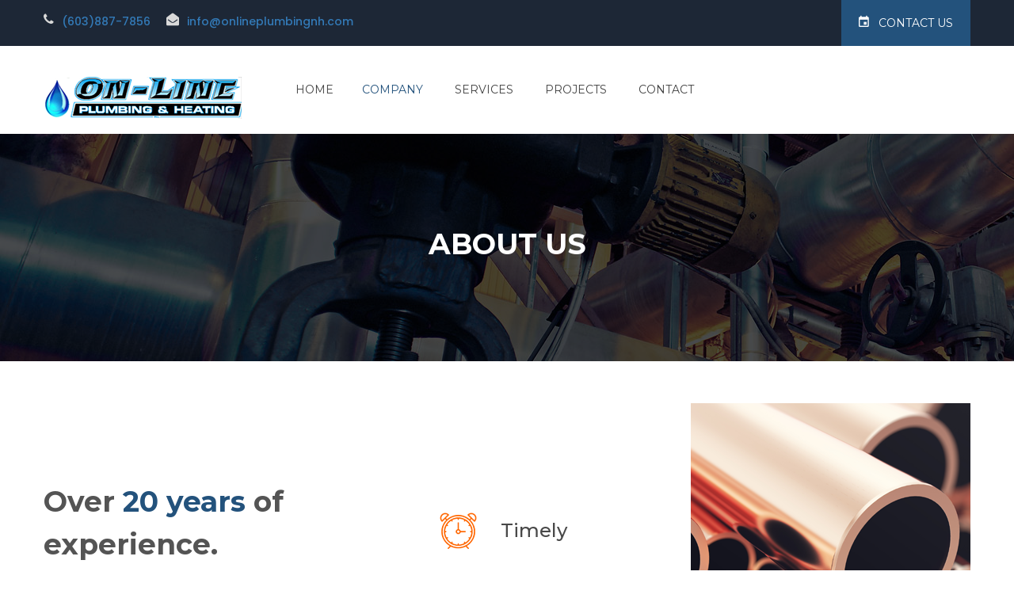

--- FILE ---
content_type: text/html
request_url: https://www.onlineplumbingnh.com/about.html
body_size: 2134
content:
<!doctype html>
<html class="no-js" lang="zxx">
    <head>
        <meta charset="utf-8">
        <meta http-equiv="x-ua-compatible" content="ie=edge">
        <title>On-Line Plumbing & Heating</title>
        <meta name="keywords" content="NH Commercial Plumbers
		NH Commercial Plumbing Contractors
		NH Commercial Plumbing Companies
		Commercial Plumbers">
        <meta name="description" content="NH Commercial Plumbers NH Commercial Plumbing Contractors NH Commercial Plumbing Companies Commercial Plumbers">
        <meta name="viewport" content="width=device-width, initial-scale=1">

        <link rel="apple-touch-icon" href="apple-touch-icon.png">
        <!-- Place favicon.ico in the root directory -->
	<link rel="shortcut icon" href="favicon.ico" type="image/x-icon">	
		
		<!-- all css here -->
        <link rel="stylesheet" href="assets/css/bootstrap.min.css">
        <link rel="stylesheet" href="assets/css/magnific-popup.css">
        <link rel="stylesheet" href="assets/css/owl.carousel.min.css">
        <link rel="stylesheet" href="assets/css/font-awesome.min.css">
        <link rel="stylesheet" href="assets/css/flaticon.css">
        <link rel="stylesheet" href="assets/css/ionicons.min.css">
        <link rel="stylesheet" href="assets/css/headline.css">
        <link rel="stylesheet" href="assets/css/animate.min.css">
        <link rel="stylesheet" href="assets/css/material-design-iconic-font.min.css">
        <link rel="stylesheet" href="assets/css/meanmenu.css">
        <link rel="stylesheet" href="assets/css/Pe-icon-7-stroke.css">
        <link rel="stylesheet" href="assets/css/bundle.css">
        <link rel="stylesheet" href="assets/css/style.css">
        <link rel="stylesheet" href="assets/css/responsive.css">
        <script src="assets/js/vendor/modernizr-2.8.3.min.js"></script>
	</head>
	<body>
			<header>
			<!-- header-top-area-start -->
			<div class="header-top-area blue-bg">
				<div class="container">
					<div class="row">
						<div class="col-md-6 col-sm-6 col-xs-12">	
							<div class="headers-left">
								<div class="headers-left-text">
									<div class="headers-left-icon">
										<i class="fa fa-phone"></i>
									</div>
									<div class="headers-left-text">
										<p><a href="callto:6038877856">(603)887-7856</a></p>
									</div>
								</div>
								<div class="headers-left-text">
									<div class="headers-left-icon">
										<i class="fa fa-envelope-open"></i>
									</div>
									<div class="headers-left-text">
										<p><a href="mailto:info@onlineplumbingnh.com">info@onlineplumbingnh.com</a></p>
									</div>
								</div>
							</div>
						</div>
						<div class="col-md-6 col-sm-6  col-xs-12">
							<div class="header-rights">
							<a href="contact.html"><i class="zmdi zmdi-calendar"></i> Contact Us</a></div>
						</div>
					</div>
				</div>
			</div>
			<!-- main-menu-area-start -->
			<div id="header-sticky" class="main-menu-area menu-style-1 white-header">
				<div class="container md-container">
					<div class="row">
						<div class="col-md-3 col-sm-4">
							<div class="logo">
								<a href="index.html"><img src="assets/img/logo/1.png" alt="" /></a>
							</div>
						</div>
						<div class="col-md-8 col-sm-8">
							<div class="main-menu">
								<nav>
									<ul>
										<li><a href="index.html">Home</a>
										<li class="active"><a href="about.html">Company</a></li>
										<li><a href="service-details.html">Services</a>
											<ul class="sub-menu">
												<li><a href="service-details.html#service1">Specification Projects</a></li>
											
				
												<li><a href="service-details.html#service1">Design Build Projects</a></li>
												<li><a href="service-details.html#service1">Code Review</a></li>
											
												<li><a href="service-details.html#service2">Tenant Fit Up</a></li>
											
									
												<li><a href="service-details.html#service2">Gas Systems</a></li>
											
												<li><a href="service-details.html#service2">Hydronic Heating</a></li>
																				
												<li><a href="service-details.html#service3">Residential Plumbing & Gas Service</a></li>
										
												<li><a href="service-details.html#service3">Snow Melt & Radiant Heat Systems</a></li>
											
												
											</ul>
										</li>
										<li><a href="projects.html">Projects</a>
											<ul class="sub-menu">
											<li>
												<a href="signatureprojects.html">Signature specialty projects</a>
							
												</li>
												<li><a href="projects.html">Our Projects</a></li>
											
				
												
											</ul>
										</li>
									
										<li><a href="contact.html">Contact</a></li>
									</ul>
								</nav>
							</div>							
						</div>
					
						<div class="col-xs-12"><div class="mobile-menu"></div></div>						
					</div>
				</div>
			</div>
			<!-- main-menu-area-end -->
		</header>
		<!-- header-top-area-start -->
		<!-- breadcrumb-banner-area -->
		<div class="breadcrumb-banner-area ptb-120 bg-opacity" style="background-image:url(assets/img/bg/6.jpg)">
			<div class="container">
				<div class="row">
					<div class="col-md-12">
						<div class="breadcrumb-text text-center">
						<h2>About Us</h2>
							<ul class="breadcrumb-menu">
							</ul>
						</div>
					</div>
				</div>
			</div>
		</div>
		<!-- breadcrumb-banner-area-end -->

		<!-- about-area-start -->
		<div class="about-area">
			<div class="container">
				<div class="row">
					<div class="col-lg-5 col-md-6">
						<div class="about-wrapper">
							<div class="about-text">
								<h2>Over <span>20 years</span> of experience.</h2>
								<h4>We take pride in providing our services competently, economically and safely.</h4>
								<p>For over 20 years, On-Line Plumbing and Heating, Inc. has built its reputation on providing the
highest quality and most efficient plumbing, heating, and gas fitting installations for architects,
owners, general contractors, and homeowners that they can be confident will last for years. With
our staff of experienced licensed plumbers and gas fitters, we are well equipped to take on the
most challenging projects.</p>
							</div>
						</div>
					</div>
					<div class="col-lg-7 col-md-6">
						<div class="about-right-wrapper" style="background-image:url(assets/img/bg/7.png)" >
							<div class="about">
								<div class="about-right-text">
									<div class="about-right-img">
										<img src="assets/img/about/1.png" alt="" />
									</div>
									<div class="about-content">
										<h2>Timely</h2>
									</div>
								</div>
								<div class="about-right-text">
									<div class="about-right-img">
										<img src="assets/img/about/2.png" alt="" />
									</div>
									<div class="about-content">
										<h2>Efficient</h2>
									</div>
								</div>
								<div class="about-right-text">
									<div class="about-right-img">
										<img src="assets/img/about/3.png" alt="" />
									</div>
									<div class="about-content">
										<h2>Professional </h2>
									</div>
								</div>
							</div>
						</div>
					</div>
				</div>
			</div>
		</div>
		<!-- about-area-end -->
	<footer>
			<!-- footer-top-area-start -->
			<div class="footer-top-area footer-top pt-100 bg-opacity pb-70" style="background-image:url(assets/img/bg/5.jpg)">
				<div class="container">
					<div class="row">
						<div class="col-md-3 col-sm-4 pr-0">
							<div class="footer-wrapper mb-30">
								<h2 class="footer-section">about us</h2>
								<div class="footer-text">
									<p>On-Line Plumbing and Heating incorporated in the State of NH in 1996.
With more than twenty years experience, we have proven to be successful in providing plumbing, heating, and gas fitting services. </p>
								</div>
							</div>
						</div>
						<div class="col-md-offset-1 col-md-2 col-sm-4">
							<div class="footer-wrapper mb-30">
								<h2 class="footer-section">SERVICING NEW HAMPSHIRE</h2>
								<div class="footer-text">
									<p>Fully Insured</br> License #:NH MBE0003250</p>
								</div>
							</div>
						</div>
						<div class="col-md-offset-1 col-md-2 hidden-sm">
							<div class="footer-wrapper mb-30">
								<h2 class="footer-section"></h2>
							
							</div>
						</div>
						<div class="col-md-3 col-sm-4">
							<div class="footer-wrapper mb-30">
								<h2 class="footer-section">address</h2>
								<ul class="footer-link">
										<li><i class="fa fa-phone"></i><a href="callto:6038877856"><span>(603) 887-7856</a></span></li>
									<li><i class="fa fa-envelope-open"></i><a href="mailto:info@onlineplumbingnh.com"><span>info@onlineplumbingnh.com</a></span></li>
									<li><i class="fa fa-map-o"></i><span>Manchester, NH 03109</span></li>
							
								</ul>
							</div>
						</div>
					</div>
				</div>
			</div>
			<!-- footer-top-area-end -->
				<!-- footer-bottom-area-start -->
			<div class="footer-bottom-area footer-bottom footer-bottom-1 black-bg-2 ptb-20">
				<div class="container">
					<div class="row">
						<div class="col-md-6 col-sm-6">
							<div class="copyright">
								<p>Copyright © 2019 <a href="#">On-Line Plumbing & Heating</a> All Right Reserved.</p>
							</div>
						</div>
						<div class="col-md-6 col-sm-6">
							<div class="footer-icon">
							<p>Website by <i class="fa fa-tree text-white tree"></i> <a href="http://www.centerponddesign.com">Center Pond Design</a> </p> 
							</div>
						</div>
					</div>
				</div>
			</div>
			<!-- footer-bottom-area-end -->
		</footer>
		<!-- all js here -->
        <script src="assets/js/vendor/jquery-1.12.0.min.js"></script>
        <script src="assets/js/bootstrap.min.js"></script>
        <script src="assets/js/headline.js"></script>
        <script src="assets/js/jquery.magnific-popup.min.js"></script>
        <script src="assets/js/jquery.scrollUp.min.js"></script>
        <script src="assets/js/isotope.pkgd.min.js"></script>
        <script src="assets/js/imagesloaded.pkgd.min.js"></script>
        <script src="assets/js/jquery.counterup.min.js"></script>
        <script src="assets/js/waypoints.min.js"></script>
        <script src="assets/js/jquery.parallax-1.1.3.js"></script>
        <script src="assets/js/owl.carousel.min.js"></script>
        <script src="assets/js/jquery.meanmenu.js"></script>
        <script src="assets/js/ajax-mail.js"></script>
        <script src="assets/js/plugins.js"></script>
        <script src="assets/js/main.js"></script>
    </body>
</html>


--- FILE ---
content_type: text/css
request_url: https://www.onlineplumbingnh.com/assets/css/style.css
body_size: 8047
content:
/*-----------------------------------------------------------------------------------

    Template Name: Hmend - Home Maintenance, Repair Service HTML Template
    Description: This is html5 template
    Version: 1.0

-----------------------------------------------------------------------------------
    CSS INDEX
	===================
	1.	header-top-area
	2.  slider-area
	3.	home-service-area
	4.	our-service-area
	5.	testimonial-area
	6.	counter-area
	7.	recent-work-area
	8.	blog-area
	9.	footer
	10.	what-we-do
	11. portfolio-area
	12. team-area
	13.	contact-area
	14.	breadcrumb-banner-area
	15.	about-area
	16.	action-area
	17.	blog-details
	18.	brand-area
	19.	project-details-area
	20.	pricing-area
	21.	map
-----------------------------------------------------------------------------------*/

/* header-top-area */
.header-top-area {
}
.header-menu .scroll-header .main-menu.transparent-menu ul li  a {color:#000;}
.scroll-header {
  -webkit-animation: 300ms ease-in-out 0s normal none 1 running fadeInDown;
  animation: 300ms ease-in-out 0s normal none 1 running fadeInDown;
  background: #ffffff none repeat scroll 0 0;
  -webkit-box-shadow: 0 0 5px 0 rgba(0, 0, 0, 0.2);
  box-shadow: 0 0 5px 0 rgba(0, 0, 0, 0.2);
  left: 0;
  position: fixed;
  top: 0;
  width: 100%;
  z-index: 99999;
}
.header-logo {
  position: relative;
  z-index: 1;
}
.site-branding {
	padding-top: 35px;
	padding-right: 20px;
	padding-left: 0px;
	padding-bottom: 35px;
	position: relative;
}
.site-branding::before {
  background: #ffffff none repeat scroll 0 0;
  bottom: 0;
  content: "";
  left: -480px;
  position: absolute;
  top: 0;
  width: 1000px;
}
.site-branding::after {
  border-color: rgba(0, 0, 0, 0) rgba(0, 0, 0, 0) rgba(0, 0, 0, 0) #ffffff;
  border-style: solid;
  border-width: 56px 0 55px 30px;
  content: "";
  height: 0;
  position: absolute;
  right: 50px;
  top: 0;
  width: 0;
}
.header-left {
  margin-top: 35px;
  overflow: hidden;
}
.header-text {
  float: left;
  margin-right: 60px;
  overflow: hidden;
}
.header-text:last-child{margin:0;}
.header-icon {
  float: left;
  margin-right: 10px;
  position: relative;
}
.header-icon::after {
  background: #ffffff none repeat scroll 0 0;
  content: "";
  height: 30px;
  position: absolute;
  right: -10px;
  top: 6px;
  width: 1px;
}
.header-icon i {
  color: #ffffff;
  font-size: 30px;
  font-weight: 400;
  margin-top: 6px;
}
.header-info {
  margin-left: 48px;
}
.phone {
  color: #ffffff;
  display: block;
  font-size: 14px;
  font-weight: 400;
  line-height: 20px;
}
.gmail {
  color: #bababa;
  font-size: 14px;
  font-weight: 300;
}
.header-left-icon {
  margin-top: 39px;
  text-align: right;
}
.header-left-icon a {
  border-radius: 50%;
  color: #ffffff;
  display: inline-block;
  font-size: 14px;
  font-weight: 400;
  height: 30px;
  line-height: 30px;
  margin: 0 8px;
  text-align: center;
  -webkit-transition: all 0.3s ease 0s;
  transition: all 0.3s ease 0s;
  width: 30px;
}
.header-left-icon a:last-child {margin-right:0}
.header-left-icon a:hover{background:#fff;color:#23527c;}
.headers-left {
  padding-top: 15px;
}
.headers-left-text {
  float: left;
  margin-right: 20px;
}
.headers-left-text:last-child{margin-right:0;}
.headers-left-icon {
  float: left;
  margin-right: 10px;
}
.headers-left-icon i{
  color: #d9d9d9;
  font-size: 16px;
}
.headers-left-text > p {
  font-size: 14px;
  margin-bottom: 0;
  color: #d9d9d9;
}
.header-rights {
  float: right;
}
.header-rights i {
  color: #ffffff;
  font-size: 17px;
  margin-right: 8px;
}
.header-rights a {
  background: #23527c none repeat scroll 0 0;
  color: #ffffff;
  font-family: Montserrat;
  font-size: 14px;
  padding: 19px 22px;
  text-transform: uppercase;
  display: inline-block;
}
.header-menu {
  left: 0;
  position: absolute;
  right: 0;
  z-index: 999;
}
/* main-menu-area-start */
.main-menu-area{}
.main-menu ul{}
.main-menu ul li {
  display: inline-block;
  position: relative;
}
.main-menu ul li>a {
  color: #666666;
  display: block;
  font-family: Montserrat;
  font-size: 15px;
  font-weight: 400;
  line-height: 16px;
  padding: 30px 20px;
  text-transform: capitalize;
  -webkit-transition: all 0.3s ease 0s;
  transition: all 0.3s ease 0s;
}
.main-menu ul li:last-child a{padding-right:0}
.main-menu ul li:first-child a{padding-left:0}
.main-menu ul li:hover > a,.main-menu ul li.active > a{color:#23527c;}
.make-appointment {
  padding: 30px 0;
}
.make-appointment img{}
.make-appointment a {
  color: #23527c;
  font-size: 14px;
  font-weight: 400;
  margin-left: 9px;
  text-transform: uppercase;
}
.menu-style-1{}
.menu-style-1 .main-menu ul li > a {
  color: #424242;
  font-size: 14px;
  padding: 47px 18px;
  text-transform: uppercase;
}
.menu-style-1 .main-menu ul li:hover > a,.main-menu ul li.active > a{color:#23527c;}

.main-menu.transparent-menu ul li > a {
  color: #ffffff;
  position: relative;
}
.main-menu.transparent-menu ul li.active > a{color:#23527c;} 
.header-menu-icon {
  margin-top: 43px;
  text-align: right;
}
.header-menu-icon a {
  border-radius: 50%;
  color: #ffffff;
  display: inline-block;
  font-size: 14px;
  font-weight: 400;
  height: 30px;
  line-height: 30px;
  margin: 0 8px;
  text-align: center;
  -webkit-transition: all 0.3s ease 0s;
  transition: all 0.3s ease 0s;
  width: 30px;
  color: #424242;
}
.header-menu-icon a:last-child {margin-right:0}
.header-menu-icon a:hover{background:#23527c;color:#fff;}
.logo {
  margin-top: 39px;
}
.menu-icon a{color:#fff;}
.header-menu .scroll-header .menu-icon a {color:#000;}
/* sub-menu */
.main-menu ul li .sub-menu {
  background: #ffffff none repeat scroll 0 0;
  border-top: 3px solid #23527c;
  -webkit-box-shadow: 0 6px 12px rgba(0, 0, 0, 0.176);
  box-shadow: 0 6px 12px rgba(0, 0, 0, 0.176);
  left: 0;
  opacity: 0;
  position: absolute;
  top: 120%;
  -webkit-transition: all 0.3s ease 0s;
  transition: all 0.3s ease 0s;
  visibility: hidden;
  width: 300px;
  z-index: 9;
}
.main-menu ul li:hover .sub-menu{opacity:1;top:100%;visibility:visible}
.main-menu ul li .sub-menu li{display:block}
.main-menu ul li .sub-menu li a {
  color: #666666;
  font-family: Montserrat;
  font-size: 14px;
  font-weight: 400;
  margin: 0;
  padding: 13px 20px;
  text-transform: capitalize;
  font-family: montserrat;
}
.main-menu ul li:hover > .sub-menu li > a:hover{color:#fff;background:#23527c;}
/* slider-area */
.slider-area{}
.slider-wrapper {
  background-position: center center;
  background-size: cover;
}
.slider-text{}
.slider-text h2 {
	color: #FFFFFF;
	font-size: 52px;
	font-weight: 700;
	letter-spacing: 4px;
	line-height: 70px;
}
.slider-text span {
  color: #23527c;
  text-decoration: underline;
}
.slider-info{}
.slider-info p {
	color: #FFFFFF;
	font-size: 16px;
	font-weight: 400;
	margin-bottom: 0;
	line-height: 30px;
}
.slider-text > a {
  background: #23527c none repeat scroll 0 0;
  border-radius: 7px;
  color: #ffffff;
  display: inline-block;
  font-size: 14px;
  font-weight: 400;
  line-height: 1;
  margin-top: 24px;
  padding: 17px 24px;
  text-transform: uppercase;
  -webkit-transition: .3s;
  transition: .3s;
}
.slider-text > a:hover{background:#3f3f3f;}
.slider-active .owl-nav div {
  background: #23527c;
  color: #ffffff;
  display: inline-block;
  font-size: 30px;
  height: 60px;
  left: 0;
  line-height: 60px;
  opacity: 0;
  position: absolute;
  text-align: center;
  top: 50%;
  -webkit-transform: translateY(-50%);
  transform: translateY(-50%);
  -webkit-transition: all 0.3s ease 0s;
  transition: all 0.3s ease 0s;
  width: 60px;
}
.slider-active .owl-nav div.owl-next {
  left: auto;
  right: 0;
}
.slider-active:hover .owl-nav div {
  left: 20px;
  opacity: 1;
}
.slider-active:hover .owl-nav div.owl-next{left:auto;right:20px}
.slider-content{}
.slider-content {
  width: 685px;
}
.slider-content h2 {
  color: #ffffff;
  font-size: 65px;
  font-weight: 900;
  line-height: 69px;
  margin-bottom: 28px;
}
.slider-content p{
  color: #ffffff;
  font-size: 32px;
  font-weight: 400;
  line-height: 50px;
  margin-bottom:0;
}
.slider-content  a {
  border: 2px solid #ffffff;
  border-radius: 25px;
  color: #ffffff;
  display: inline-block;
  font-family: montserrat;
  font-size: 14px;
  font-weight: 500;
  line-height: 1;
  margin-top: 43px;
  padding: 20px 40px;
  -webkit-transition: all 0.3s ease 0s;
  transition: all 0.3s ease 0s;
}
.slider-content  a:hover{background:#23527c;border-color:#23527c;}

.vh{height:100vh}
.d-flex{display:-webkit-box;display:-ms-flexbox;display:flex;-webkit-box-align:center;-ms-flex-align:center;align-items:center}
.slider-wrapper .col-md-8.col-lg-6.pr-0{width:52%}
/* slider animation */
.slider-text-animation {}
.slider-text-animation h2, .slider-text-animation .inner-content p,.slider-text-animation .slider-info, .slider-text-animation a {
	-webkit-animation-duration:1s;
	animation-duration:1s;
	-webkit-animation-fill-mode:both;
	animation-fill-mode:both;
	-webkit-animation-name: fadeOutDown;
	animation-name: fadeOutDown;
}
.active .slider-text-animation h2,.active .slider-text-animation .inner-content p, .active .slider-text-animation .slider-info, .active .slider-text-animation a {
	-webkit-animation-name: fadeInUp;
	animation-name: fadeInUp;
}
.slider-text-animation h2 {
	-webkit-animation-delay: 0.5s;
	animation-delay: 0.5s;
}
.slider-text-animation .slider-info, .slider-text-animation .inner-content p {
	-webkit-animation-delay: 1s;
	animation-delay: 1s;
}
.slider-text-animation a  {
	-webkit-animation-delay: 1.5s;
	animation-delay: 1.5s;
}
/* home-service-area */
.home-service-area {
  overflow: hidden;
}
.home-service-wrapper {
  background-position: center center;
  background-size: cover;
}
.home-content {
  background: #23527c none repeat scroll 0 0;
  margin: auto;
  padding: 62px 40px;
  width: 420px;
}
.home-content h3 {
  border-bottom: 1px solid #ffffff;
  color: #ffffff;
  font-size: 24px;
  font-weight: 400;
  line-height: 38px;
  margin-bottom: 0;
  padding-bottom: 21px;
}
.content {
  margin-top: 27px;
}
.content h4 {
  font-size: 18px;
  color: #fff;
  font-weight: 400;
  margin-bottom: 0;
}
.content p {
  color: #ffffff;
  font-size: 16px;
  font-weight: 300;
  line-height: 26px;
  margin-bottom: 0;
  margin-top: 11px;
}
.home-area-right {
  padding: 112px 207px 93px 70px;
}
.home-section{}
.home-section > h3 {
  color: #363636;
  font-size: 30px;
  font-weight: 600;
  line-height: 45px;
  margin-bottom: 34px;
  padding-right: 129px;
}
.homes-info p {
  font-size: 14px;
  font-weight: 400;
  line-height: 24px;
  color: #3a3a3a;
  margin-bottom: 0;
}
.homes-info {
  margin-bottom: 28px;
  padding-right: 47px;
}
.home-wrapper{}
.home-text{position:relative;}
.home-text > p {
  color: #3a3a3a;
  font-family: Montserrat;
  font-size: 15px;
  font-weight: 400;
  line-height: 26px;
  margin-bottom: 0;
  margin-left: 0;
  padding-left: 10px;
  position: relative;
}
.home-text p::before {
  background: #23527c none repeat scroll 0 0;
  content: "";
  height: 100%;
  left: 0;
  position: absolute;
  top: 2px;
  width: 2px;
}
/* our-service-area */
.our-service-area{}
.section-title {
  background-position: center top;
  background-repeat: no-repeat;
  padding-top: 8px;
}
.section-title h2 {
  font-size: 36px;
  font-weight: 700;
  color: #363636;
  margin-bottom: 0;
}
.section-title h4 {
  color: #23527c;
  font-size: 14px;
  font-weight: 500;
  margin-bottom: 9px;
  text-transform: uppercase;
}
.service-wrapper {
  -webkit-box-shadow: 0 5px 13px 0 rgba(0, 0, 0, 0.1);
  box-shadow: 0 5px 13px 0 rgba(0, 0, 0, 0.1);
}
.service-img{}
.service-img > img {
  width: 100%;
}
.service-icon-img {
  background: #5f5f5f none repeat scroll 0 0;
  border-radius: 100%;
  height: 60px;
  line-height: 57px;
  margin: auto auto 16px;
  overflow: hidden;
  text-align: center;
  width: 60px;
  -webkit-transition: .3s;
  transition: .3s;
}
.service-icon-img i {
  font-size: 35px;
  color: #fff;
}
.service-wrapper:hover .service-icon-img{background:#23527c;}
.service-text {
  margin-top: -33px;
  padding: 0 30px;
  position: relative;
}
.service-text h2 {
  font-size: 20px;
  font-weight: 600;
  margin-bottom: 14px;
  -webkit-transition:.3s;
  transition:.3s;
}
.service-text h2 a {
  color: #303030;
  -webkit-transition: .3s;
  transition: .3s;
}
.service-text h2 a:hover{color:#23527c;}
.service-text p {
  font-size: 14px;
  color: #3a3a3a;
  line-height: 24px;
  font-weight: 400;
  margin-bottom: 0;
  -webkit-transition:.3s;
  transition:.3s;
}
.service-text > a {
  color: #5f5f5f;
  display: inline-block;
  font-size: 14px;
  font-weight: 400;
  margin-bottom: 40px;
  margin-top: 20px;
  padding-bottom: 5px;
  text-transform: uppercase;
  -webkit-transition: all 0.3s ease 0s;
  transition: all 0.3s ease 0s;
  position:relative;
}
.service-text > a::after {
  background: #666666 none repeat scroll 0 0;
  bottom: 0;
  content: "";
  height: 1px;
  left: 0;
  position: absolute;
  width: 100%;
  -webkit-transition: all 0.5s ease 0s;
  transition: all 0.5s ease 0s;
}
.service-text > a::after{width:0;background:red}
.service-text > a:hover:after{width:100%;}
.service-text > a:hover{color:#23527c;border-color:#23527c;}
.service-content {
  padding: 40px 30px;
}
.service-content h2 {
  font-size: 22px;
  font-weight: 500;
  margin-bottom: 10px;
  -webkit-transition:.3s;
  transition:.3s;
}
.service-content h2 a{
	color: #1d2736;
	-webkit-transition:.3s;
	transition:.3s;
}
.service-content h2 a:hover{color: #23527c;}
.service-content p {
  color: #5c5c5c;
  font-size: 14px;
  font-weight: 400;
  line-height: 25px;
  margin-bottom: 0;
}
.service-content>a {
  color: #3f3f3f;
  display: inline-block;
  font-size: 14px;
  font-weight: 500;
  margin-top: 15px;
  text-transform: uppercase;
  -webkit-transition: all 0.3s ease 0s;
  transition: all 0.3s ease 0s;
}
.service-content a:hover{color:#23527c;}
/* testimonial-area */
.testimonial-area {
  margin-top: -136px;
}
.testimonial-wrapper{}
.testimonial-img {
  margin-bottom: -74px;
}
.testimonial-img.text-center > img {
  border: 2px solid #848484;
  border-radius: 100%;
  height: 100px;
  width: 100px;
  -webkit-transition: .3s;
  transition: .3s;
}
.testimonial-wrapper:hover .testimonial-img > img{border-color:#23527c;}
.testimonial-text {
  background: #ffffff none repeat scroll 0 0;
  border-radius: 5%;
  -webkit-box-shadow: 0 8px 21px 0 rgba(0, 0, 0, 0.1);
  box-shadow: 0 8px 21px 0 rgba(0, 0, 0, 0.1);
  margin-top: 21px;
  padding-top: 70px;
}
.testimonial-text.text-center > p {
  color: #5b5b5b;
  font-style: italic;
  font-weight: 400;
  line-height: 24px;
  margin-bottom: 0;
  padding: 0 20px;
}
.testimonial-text span {
  color: #5b5b5b;
  display: inline-block;
  font-size: 16px;
  font-weight: 400;
  margin-bottom: 35px;
  margin-top: 15px;
}
.testimonial-active.owl-carousel .owl-item img {
  display: inline-block;
}
.testimonial-active .owl-dots {
  left: 0;
  line-height: 0;
  margin-top: 30px;
  right: 0;
  text-align: center;
  z-index: 99;
}
.testimonial-active .owl-dot {
  background: #e3e3e3;
  border-radius: 50%;
  display: inline-block;
  height: 12px;
  margin: 0 5px;
  width: 12px;
}
.testimonial-active .owl-dot.active {
  background:#23527c;
}
/* counter-area */
.counter-area{}
.counter-wrapper{}
.counter-img {
  float: left;
  margin-right: 13px;
}
.counter-img img {
  height: 42px;
  width: 42px;
}
.counter-text {
  overflow: hidden;
}
.counter-text h2 {
  color: #363636;
  font-size: 36px;
  font-weight: 600;
  margin-bottom: 6px;
  margin-top: 5px;
}
.customers {
  color: #363636;
  font-family: Montserrat;
  font-size: 16px;
  text-transform: uppercase;
  font-weight: 400;
  display: inline-block;
}
/* recent-work-area */
.recent-work-area{}
.work-wrapper{}
.work-img {
  position: relative;
}
.work-img a{position:relative;display:block;}
.work-img > a::before {
  background: #4a4b4c none repeat scroll 0 0;
  content: "";
  height: 100%;
  left: 0;
  opacity: 0;
  position: absolute;
  top: 0;
  width: 100%;
  -webkit-transition:.3s;
  transition:.3s;
  -webkit-transform: scale(0);
  transform: scale(0);
}
.work-wrapper:hover .work-img a::before {
  opacity: 0.8;
  -webkit-transform: scale(1);
  transform: scale(1);
}
.work-img img {
  width: 100%;
}
.work-img a img{}
.work-text {
  bottom: 0;
  padding-bottom: 20px;
  position: absolute;
  -webkit-transition: .3s;
  transition: .3s;
  opacity: 0;
}
.work-wrapper:hover .work-text {
  margin-left: 20px;
  opacity: 1;
}
.work-text h3 {
  font-size: 18px;
  font-weight: 600;
  margin-bottom: 3px;
}
.work-text h3 a{color: #ffffff;-webkit-transition:.3s;transition:.3s;}
.work-text h3 a:hover{color: #23527c;}
.work-text span {
  color: #ffffff;
  font-family: Montserrat;
  font-size: 14px;
  font-weight: 300;
}
.works-active .owl-nav div {
  background: #ffffff none repeat scroll 0 0;
  border: 1px solid #ff8c58;
  border-radius: 100%;
  color: #ff8c58;
  display: inline-block;
  font-size: 36px;
  height: 48px;
  left: 0;
  line-height: 48px;
  opacity: 0;
  position: absolute;
  text-align: center;
  top: 50%;
  -webkit-transform: translateY(-50%);
  transform: translateY(-50%);
  -webkit-transition: all 0.3s ease 0s;
  transition: all 0.3s ease 0s;
  width: 48px;
}
.works-active .owl-nav div.owl-next {
  left: auto;
  right: 0;
}
.works-active:hover .owl-nav div {
  opacity: 1;
}
.works-active:hover .owl-nav div:hover{background:#23527c;color:#fff;border:#fff;}
.works-active:hover .owl-nav div.owl-next{left:auto;}
/* blog-area */
.blog-area{}
.blog-wrapper {
  -webkit-box-shadow: 0 6px 12px 1.4px rgba(0, 0, 0, 0.1);
  box-shadow: 0 6px 12px 1.4px rgba(0, 0, 0, 0.1);
}
.blog-img{}
.blog-img a{}
.blog-img img {
  width: 100%;
}
.blog-text {
  padding: 28px 28px 17px;
}
.blog-info {
  border-bottom: 1px solid #e1e1e1;
  margin-bottom: 15px;
  padding-bottom: 15px;
}
.blog-info h3 {
  font-size: 18px;
  font-weight: 400;
}
.blog-info a {
  color: #363636;
  -webkit-transition: all 0.3s ease 0s;
  transition: all 0.3s ease 0s;
}
.blog-info a:hover{color:#23527c;}
.blog-info p {
  color: #5b5b5b;
  font-size: 14px;
  font-weight: 400;
  line-height: 24px;
  margin-bottom: 0;
}
.blog-date span {
  color: #525252;
  font-size: 12px;
  font-weight: 400;
  margin-right: 12px;
  text-transform: capitalize;
}
.blog-date span:last-child{margin-right:0;}
.blog-date span i {
  font-size: 13px;
  font-weight: 400;
  margin-right: 10px;
  color: #5f5f5f;
  -webkit-transition:.3s;
  transition:.3s;
}
.blog-contents {
  padding: 30px;
  overflow: hidden;
}
.blog-title {
  margin-bottom: 20px;
}
.blog-title h3 {
  font-size: 17px;
  font-weight: 500;
  margin-bottom: 12px;
}
.blog-title a {
  color: #5f5f5f;
  -webkit-transition: all 0.3s ease 0s;
  transition: all 0.3s ease 0s;
}
.blog-title a:hover{color:#23527c;}
.blog-title > p {
  color: #5b5b5b;
  font-size: 14px;
  line-height: 25px;
  margin-bottom: 0;
}
.comment {
  float: left;
}
.comments {
  float: right;
}
.blog-date span i:hover{color:#23527c;}
/* footer */
.footer-top-area{}
.footer-top{
	background-size: cover;
	background-position: center center;
	}
.footer-wrapper{}
.footer-section {
  font-size: 18px;
  font-weight: 400;
  margin-bottom: 20px;
  text-transform: uppercase;
}
.footer-top .footer-section {color:#d4d4d4;}
.footer-text{}
.footer-text p {
  color: #5b5b5b;
  font-size: 14px;
  font-weight: 400;
  line-height: 24px;
  margin-bottom: 0;
}
.footer-top .footer-text p {color:#d4d4d4;}
.footer-menu{}
.footer-menu li {
  margin-bottom: 14px;
}
.footer-menu li:last-child{margin-bottom:0;}
.footer-menu li a {
  color: #5b5b5b;
  font-size: 14px;
  font-weight: 400;
  text-transform: capitalize;
  -webkit-transition:.3s;
  transition:.3s;
}
.footer-top .footer-menu li a {color:#d4d4d4;}
.footer-menu li a:hover{color:#23527c;}
.footer-link{}
.footer-link li {
  color: #5b5b5b;
  display: -webkit-box;
  display: -ms-flexbox;
  display: flex;
  font-size: 14px;
  font-weight: 400;
  margin-bottom: 14px;
}
.footer-top .footer-link li {
  color: #d4d4d4;
  display: -webkit-box;
  display: -ms-flexbox;
  display: flex;
}
.footer-link li:last-child{margin-bottom:0;}
.footer-link li i {
  color: #23527c;
  width: 15px;
}
.footer-link span {
  margin-left: 16px;
}
.footer-top .footer-link li i {color:#d4d4d4;}
/* footer-bottom-area */
.footer-bottom-area {
}
.footer-bottom{}
.footer-bottom-1{}
.copyright{}
.copyright p {
  color: #666666;
  font-size: 14px;
  font-weight: 400;
  line-height: 20px;
  margin-bottom: 0;
}
.footer-bottom .copyright p{color:#a6a5a5;}
.copyright a {
  color: #fd6600;
}
.footer-bottom-1 .copyright a{color:#fff;}
.footer-icon {
  float: right;
}
.footer-icon a {
  color: #666666;
  font-size: 14px;
  font-weight: 400;
  margin-right: 20px;
  -webkit-transition: .3s;
  transition: .3s;
}
.footer-bottom .footer-icon a{color:#d4d4d4;}
.footer-bottom-1 .footer-icon a{color:#999999;}
.footer-icon a:last-child{margin-right:0;}
.footer-icon a:hover{color:#23527c;}
.footer-bottom-1 .footer-icon a:hover{color:#fff;;}
/* what-we-do */
.what-we-do{}
.offer-tab {
  margin-top: 36px;
}
.offer-tab li {
  border-bottom: 1px solid #929292;
}
.offer-tab li.active .offer-icon {
  background: #23527c none repeat scroll 0 0;
}
.offer-tab li:last-child{border-bottom:none;}
.offer-tab li a{}
.offer-list {
  background: #1d2736 none repeat scroll 0 0;
  overflow: hidden;
}
.offer-tab li.active .offer-list{background:none;
-webkit-box-shadow:0 0 13px 0.7px rgba(0, 0, 0, 0.1);
box-shadow:0 0 13px 0.7px rgba(0, 0, 0, 0.1);
}
.offer-icon {
  float: left;
  height: 100px;
  width: 100px;
  text-align: center;
  line-height: 100px;
}
.offer-tab li.active .offer-icon i{
  color: #fff;
}
.offer-icon i {
  color: #929292;
  font-size: 44px;
}
.offer-text {
  overflow: hidden;
  position: relative;
}
.offer-text::before {
  background: #ffffff none repeat scroll 0 0;
  content: "";
  height: 40px;
  position: absolute;
  top: 31px;
  width: 1px;
} 
.offer-text > span {
  color: #d5d5d5;
  display: inline-block;
  font-size: 16px;
  font-weight: 400;
  margin-left: 30px;
  padding-bottom: 40px;
  padding-right: 0;
  padding-top: 40px;
  text-transform: uppercase;
}
.offer-tab li.active .offer-text > span{color:#23527c;}
.offer-wrapper.ptb-100 {
  background-size: cover;
}
.offer-wrapper {
  background-position: right bottom;
  background-repeat: no-repeat;
  -webkit-box-shadow: 0 0 13px 0.7px rgba(0, 0, 0, 0.1);
  box-shadow: 0 0 13px 0.7px rgba(0, 0, 0, 0.1);
  overflow: hidden;
}
.tab-menu > li {
  color: #303030;
  font-size: 14px;
  font-weight: 400;
  margin-bottom: 14px;
  position: relative;
  text-transform: capitalize;
}
.tab-menu > li:last-child{margin-bottom:0;}
.tab-menu > li::before {
  color: #23527c;
  content: "";
  font-family: Material-Design-Iconic-Font;
  font-size: 16px;
  margin-right: 15px;
}
.offer-content {
  padding: 42px 62px 70px 35px;
}
.offer-content p {
  color: #3a3a3a;
  font-size: 14px;
  font-weight: 400;
  line-height: 24px;
  margin-bottom: 36px;
}
.offer-content > a {
  color: #23527c;
  display: inline-block;
  font-family: Montserrat;
  font-size: 14px;
  margin-top: 35px;
  padding-bottom: 5px;
  text-transform: uppercase;
  position:relative;
  -webkit-transition:.3s;
  transition:.3s;
}
.offer-content > a::after {
  background: #666666 none repeat scroll 0 0;
  bottom: 0;
  content: "";
  height: 1px;
  left: 0;
  position: absolute;
  width: 100%;
  -webkit-transition: all 0.5s ease 0s;
  transition: all 0.5s ease 0s;
}
.offer-content > a::after{width:0;background:red}
.offer-content > a:hover:after{width:100%;}
.offer-content > a:hover{color:#23527c;border-color:#23527c;}
/* portfolio-area */
.portfolio-area {
  overflow: hidden;
}
.section-info{}
.section-info h2 {
  color: #1d2736;
  font-size: 36px;
  font-weight: 700;
  line-height: 32px;
  margin-bottom: 10px;
  text-transform: capitalize;
}
.section-info p {
  font-size: 16px;
  color: #3f3f3f;
  margin-bottom: 0;
  font-weight: 400;
}
.portfolio-menu button {
  background: rgba(0, 0, 0, 0) none repeat scroll 0 0;
  border: medium none;
  font-family: montserrat;
  font-size: 14px;
  font-weight: 600;
  margin-right: 32px;
  padding: 0 0 6px;
  text-transform: uppercase;
  -webkit-transition:.3s;
  transition:.3s;
}
.portfolio-menu button:last-child{margin-right:0;}
.portfolio-menu button:hover{color:#23527c;}
 .portfolio-menu button.active {
  border-bottom:2px solid #23527c;
  color:#23527c;
}
/* team-area */
.team-area{}
.team-wrapper {
  overflow: hidden;
}
.team-img{position:relative;}
.team-img a{}
.team-img a img {
  width: 100%;
}
.team-text {
  background: #23527c none repeat scroll 0 0;
  bottom: 0;
  left: 0;
  padding: 25px;
  position: absolute;
  right: 0;
  -webkit-transition: .3s;
  transition: .3s;
  opacity: 0;
  -webkit-transform: translateY(100%);
  transform: translateY(100%)
}
.team-wrapper:hover .team-text {
  opacity: 1;
  -webkit-transform: translateY(0px);
  transform: translateY(0px);
}
.team-text h3 {
  color: #ffffff;
  font-size: 16px;
  font-weight: 600;
  margin-bottom: 3px;
  text-transform: capitalize;
}
.team-text span {
  color: #ffffff;
  font-family: Montserrat;
  font-size: 14px;
  font-weight: 400;
}
.team-icon {
  margin-top: 14px;
}
.team-icon > a {
  color: #ffffff;
  font-size: 14px;
  margin-right: 18px;
  -webkit-transition: .3s;
  transition: .3s;
}
.team-icon > a:last-child{margin-right:0;}
.team-icon > a:hover{color:#2a2a2a;}
/* counter-2-area */
.counter-2-area {
  background-position: center;
  background-size: cover;
}
.counter-2-wrapper{}
.counter-2-img {
  margin-bottom: 15px;
}
.counter-2-img img{}
.counter-2-text{}
.counter-2-text h2 {
  color: #ffffff;
  font-size: 36px;
  font-weight: 600;
  margin-bottom: 9px;
}
.counter-2-text span {
  color: #ffffff;
  font-size: 16px;
  font-weight: 400;
  text-transform: uppercase;
}
/* Our-Services-area */
.Our-Services-area{}
.Our-Services-wrapper{}
.our-services-icon{
  background: #eff2f7 none repeat scroll 0 0;
  border: 10px solid #ffffff;
  border-radius: 100%;
  -webkit-box-shadow: 0 0 0 2px #eff2f7;
  box-shadow: 0 0 0 2px #eff2f7;
  height: 112px;
  line-height: 93px;
  margin: auto auto 25px;
  text-align: center;
  -webkit-transition: all 0.3s ease 0s;
  transition: all 0.3s ease 0s;
  width: 112px;
  font-size: 35px;
}

.our-services-wrapper:hover .our-services-icon{background:#23527c;-webkit-box-shadow:0 0 0 2px #23527c;box-shadow:0 0 0 2px #23527c; color:#fff;}
.our-services-text > h3 {
  font-size: 16px;
  font-weight: 600;
  margin-bottom: 11px;
  padding-bottom: 18px;
  position: relative;
  text-transform: uppercase;
  -webkit-transition:.3s;
  transition:.3s;
}
.our-services-text > h3 a{color:#5f5f5f;}
.our-services-text > h3 a:hover{color:#23527c;}
.our-services-text > h3::before {
  background: #23527c none repeat scroll 0 0;
  bottom: 0;
  content: "";
  height: 3px;
  left: 0;
  margin: auto;
  position: absolute;
  right: 0;
  width: 33px;
}
.our-services-text > p {
  font-size: 14px;
  font-weight: 400;
  line-height: 25px;
  color: #5b5b5b;
  margin-bottom: 0;
}
/* contact-area */
.contact-area{
  background-position: center;
  background-size: cover;
}
.contact-2-area {
  background-size: cover;
}
#contact-1-form
.contact-2-area {
  background-size: cover;
}
.contact-3{}
.contact-wrapper{}
#contact-form{}
#contact-form input {
  color: #707070;
  font-size: 11px;
  font-weight: 400;
  height: 60px;
  margin-bottom: 30px;
  padding-left: 20px;
  text-transform: uppercase;
  width: 100%;
}
.contact-3 #contact-form input{background:#f9f9f9;}
.contact-2-text {
  margin-bottom: 45px;
  margin-left: 15px;
}
.contact-2-text h2 {
  color: #363636;
  font-size: 36px;
  font-weight: 600;
  margin-bottom: 5px;
  text-transform: uppercase;
}
.contact-2-text p {
  font-size: 14px;
  font-weight: 400;
  color: #363636;
  margin-bottom: 0;
}
.contact-wrapper-3{
  -webkit-box-shadow: 0 2px 32px 3px rgba(0, 0, 0, 0.1);
  box-shadow: 0 2px 32px 3px rgba(0, 0, 0, 0.1);
  padding: 48px 25px;
}
.contact-3-text {
  margin-left: 17px;
}
.contact-3-text h3 {
  color: #444444;
  font-size: 24px;
  font-weight: 600;
  margin-bottom: 35px;
}
.contact-2 #contact-form input{border:1px solid #cdcdcd;}
#contact-form textarea {
  color: #707070;
  padding: 20px;
  text-transform: uppercase;
  width: 100%;
  font-size:11px;
  height:150px
}
.contact-2 #contact-form textarea{border:1px solid #cdcdcd;}
.contact-3 #contact-form textarea{background:#f9f9f9;}
#contact-form > button {
  background: #23527c none repeat scroll 0 0;
  border: medium none;
  color: #ffffff;
  font-family: Montserrat;
  font-size: 14px;
  font-weight: 600;
  line-height: 1;
  margin-left: 15px;
  margin-top: 35px;
  padding: 17px 26px;
  text-transform: uppercase;
  -webkit-transition:.3s;
  transition:.3s;
}
#contact-form > button:hover{background:#222}
.contact-left-wrapper {
  padding-left: 50px;
}
.contact-text{}
.contact-text h2 {
  color: #ffffff;
  font-size: 36px;
  font-weight: 400;
  margin-bottom: 32px;
  text-transform: capitalize;
}
.contact-text p {
  color: #ffffff;
  font-size: 14px;
  font-weight: 400;
  line-height: 25px;
  margin-bottom: 30px;
}
.contact-icon {
  margin-bottom: 18px;
}
.contact-icon i {
  font-size: 30px;
  color: #23527c;
}
.contact-icon-text{}
.contact-icon-text h3 {
  font-size: 20px;
  color: #fff;
  font-weight: 400;
}
.contact-icon-text p {
  color: #ffffff;
  font-size: 14px;
  font-weight: 400;
  margin-bottom: 6px;
}
.contact-icon-text p:last-child{margin-bottom:0;}
.contact-3-right-wrapper {
  -webkit-box-shadow: 0 2px 32px 3px rgba(0, 0, 0, 0.1);
  box-shadow: 0 2px 32px 3px rgba(0, 0, 0, 0.1);
  padding: 48px 25px 95px;
}
.contact-3-right-info {
  margin-bottom: 40px;
}
.contact-3-right-info h3 {
  color: #444444;
  font-size: 24px;
  font-weight: 600;
  margin-bottom: 8px;
}
.contact-3-right-info p {
  font-size: 14px;
  font-weight: 400;
  margin-bottom: 0;
  color: #5b5b5b;
  line-height: 25px;
}
.contact-3-address {
  margin-bottom: 32px;
  overflow: hidden;
}
.contact-3-address:last-child{margin-bottom:0;}
.contact-3-icon {
  float: left;
  margin-right: 18px;
}
.contact-3-icon i {
  border: 1px solid #c9c9c9;
  color: #8b8b8b;
  font-size: 24px;
  height: 50px;
  width: 50px;
  text-align: center;
  line-height: 50px;
  border-radius: 100%;
  -webkit-transition:.3s;
  transition:.3s;
}
.contact-3-icon i:hover{background:#23527c;border-color:#23527c;color:#fff;}
.address-text{}
.address-text span {
  display: block;
}
.location {
  color: #666666;
  font-size: 18px;
  font-weight: 400;
  margin-bottom: 7px;
  text-transform: capitalize;
}
.USA {
  font-size: 14px;
  color: #666666;
  font-weight: 400;
}
/* testimonial-3-area */
.testimonial-3-area{}
.testimonial-3-wrapper{}
.testimonial-3-img{}
.testimonial-3-img > img {
  border-radius: 100%;
}
.testimonial-3-text{}
.testimonial-3-text p {
  color: #f5f5f5;
  font-size: 16px;
  font-style: italic;
  font-weight: 400;
  line-height: 30px;
  margin-bottom: 20px;
  margin-top: 15px;
}
.testimonial-3-text span {
  color: #f5f5f5;
  font-size: 19px;
  font-weight: 400;
  text-transform: capitalize;
}
.testimonial-3-active.owl-carousel .owl-item img {
  display: inline-block;
  width: auto;
}
/* breadcrumb-banner-area */
.breadcrumb-banner-area{}
.breadcrumb-text{}
.breadcrumb-text h2 {
  color: #ffffff;
  font-size: 36px;
  font-weight: 700;
  margin-bottom: 5px;
  text-transform: uppercase;
}
.breadcrumb-text p {
  color: #ffffff;
  font-size: 16px;
  font-weight: 400;
  margin-bottom: 0;
}
.breadcrumb-menu {
  margin-top: 8px;
}
.breadcrumb-menu > li {
  display: inline-block;
}
.breadcrumb-menu > li::before {
  color: #cccccc;
  content: "-";
  padding: 0 5px;
}
.breadcrumb-menu > li:first-child::before{display:none;}
.breadcrumb-menu a {
  color: #ffffff;
  font-size: 16px;
  font-weight: 500;
  text-transform: uppercase;
}
/* about-area */
.about-area {
}
.about-wrapper {
  margin-top: 150px;
}
.bout-wrapper{}
.about-text{}
.about-text h2 {
  color: #545454;
  font-size: 36px;
  font-weight: 700;
  line-height: 54px;
}
.about-text h2 span {
  color: #23527c;
}
.about-text h4 {
  color: #545454;
  font-size: 18px;
  font-weight: 500;
  margin-bottom: 25px;
}
.about-text p {
  font-size: 14px;
  font-weight: 400;
  margin-bottom: 0;
  color: #3a3a3a;
  line-height: 24px;
}
.about-right-wrapper {
  background-position: right bottom;
  background-repeat: no-repeat;
  overflow: hidden;
  padding-bottom: 160px;
  padding-top: 141px;
}
.about {
  margin-top: 50px;
}
.about-right-text {
  margin-bottom: 40px;
  overflow: hidden;
}
.about-right-text:last-child{margin-bottom:0;}
.about-right-img {
  float: left;
  margin-right: 30px;
}
.about-content {
  overflow: hidden;
}
.about-content h2 {
  color: #494949;
  font-size: 24px;
  font-weight: 500;
  margin-bottom: 0;
  padding-top: 10px;
  text-transform: capitalize;
}
/* action-area */
.action-area {
  background-size: cover;
  background-position: center center;
}
.action-wrapper{}
.action-text {
  width: 794px;
  margin: auto;
  text-align: center;
}
.action-text > h2 {
  color: #ffffff;
  font-size: 48px;
  font-weight: 600;
  line-height: 71px;
}
.action-text a {
  background: #ffffff none repeat scroll 0 0;
  color: #23527c;
  display: inline-block;
  font-family: Montserrat;
  font-size: 14px;
  line-height: 1;
  margin-top: 12px;
  padding: 17px 35px;
  text-transform: uppercase;
  -webkit-transition:.3s;
  transition:.3s;
}
.action-text a:hover{background:#23527c;color:#fff;}
/* brand-area */
.brand-area{}
.brand-wrapper{}
.brand-img{}
.brand-active.owl-carousel .owl-item img {
  display: inline-block;
  width: auto;
}
/* project-details-area */
.project-details-area{}
.project-details-active .owl-nav div {
  background: #ffffff none repeat scroll 0 0;
  border: 1px solid #ff8c58;
  border-radius: 100%;
  color: #ff8c58;
  display: inline-block;
  font-size: 36px;
  height: 50px;
  left: -15px;
  line-height: 50px;
  opacity: 0;
  position: absolute;
  text-align: center;
  top: 50%;
  -webkit-transform: translateY(-50%);
  transform: translateY(-50%);
  -webkit-transition: all 0.3s ease 0s;
  transition: all 0.3s ease 0s;
  width: 50px;
}
.project-details-active .owl-nav div.owl-next {
  left: auto;
  right: -15px;
}
.project-details-active:hover .owl-nav div {
  opacity: 1;
}
.project-details-active:hover .owl-nav div:hover{background:#23527c;color:#fff;border:#fff;}
.project-details-active:hover .owl-nav div.owl-next{left:auto;}
.project-text {}
.project-text h3 {
  color: #454545;
  font-size: 24px;
  font-weight: 700;
  margin-bottom: 20px;
  text-transform: capitalize;
}
.project-text p {
  color: #5b5b5b;
  font-size: 14px;
  font-weight: 400;
  line-height: 25px;
  margin-bottom: 25px;
}
.project-text p:last-child{margin-bottom:0;}
.project-details-2-wrapper{}
.project-2-text {
  color: #454545;
  font-size: 24px;
  font-weight: 700;
  margin-bottom: 30px;
  text-transform: capitalize;
}
.project-details-2-content p {
  color: #5b5b5b;
  font-size: 14px;
  font-weight: 400;
  line-height: 25px;
  margin-bottom: 22px;
}
.deatils-menu {
  display: inline-block;
}
.deatils-menu li {
  color: #5b5b5b;
  font-family: Montserrat;
  font-size: 15px;
  font-weight: 500;
  margin-bottom: 14px;
}
.deatils-menu li:last-child{margin-bottom:0;}
.deatils-menu li span {
  color: #2f2f2f;
  font-size: 15px;
}
.deatils-menu li::before {
  color: #23527c;
  content: "";
  font-family: Material-Design-Iconic-Font;
  font-size: 16px;
  margin-right: 18px;
}
.project-details-right-content > p {
  color: #5b5b5b;
  font-size: 14px;
  line-height: 25px;
  margin-bottom: 28px;
}
.project-details-right-content > p:last-child{margin-bottom:0;}
.project-details-2-wrapper.mb-30 > img {
  width: 100%;
}
/* pricing-area */
.pricing-area{}
.pricing-wrapper {
  background: #232f39 none repeat scroll 0 0;
  border-radius: 23px;
  -webkit-transition:.3s;
  transition:.3s;
}
.pricing-wrapper:hover{background:#23527c;}
.pricing-top {
  padding-top: 56px;
}
.pricing-top h3 {
  color: #ffffff;
  font-size: 24px;
  font-weight: 700;
  margin-bottom: 0;
  text-transform: uppercase;
}
.pricing-bottom {
  margin-top: 30px;
}
.pricing-bottom span {
  color: #ffffff;
  font-size: 30px;
  font-weight: 700;
  font-family: montserrat;
}
.pricing-menu {
  padding: 38px;
}
.pricing-menu li {
  color: #ffffff;
  font-size: 16px;
  padding-bottom: 18px;
}
.pricing-menu li:last-child{padding-bottom:0;}
.pricing-btn {
  display: inline-block;
  margin-bottom: 60px;
}
.pricing-btn > a {
  background: #23527c none repeat scroll 0 0;
  border-radius: 10px;
  color: #ffffff;
  display: inline-block;
  font-size: 14px;
  font-weight: 500;
  line-height: 1;
  padding: 15px 30px;
  text-transform: uppercase;
  -webkit-transition:.3s;
  transition:.3s;
}
.pricing-wrapper:hover .pricing-btn > a {background:#fff;color:#23527c;}
.{}
.project-details-img-wrapper > img {
  width: 100%;
}
/* map */
#map{height:400px;width:100%}
/* blog-area */
.blog-post {
  -webkit-box-shadow: 0 0 10px 0 rgba(0, 0, 0, 0.08);
  box-shadow: 0 0 10px 0 rgba(0, 0, 0, 0.08);
}
.blog-thumb img {
    width: 100%;
}
.blog-thumb a{position:relative;display:block;}
.blog-icon {
  background: #000000 none repeat scroll 0 0;
  border-radius: 100%;
  color: #ffffff;
  font-size: 20px;
  height: 40px;
  left: 40px;
  line-height: 40px;
  position: absolute;
  text-align: center;
  top: 40px;
  width: 40px;
}
.blog-quote a blockquote {
  border: 0 none;
  margin: 0;
  padding: 120px 78px 120px 160px;
  -webkit-transition: all 0.3s ease-out 0s;
  transition: all 0.3s ease-out 0s;
}
.blog-quote a blockquote p {
  color: #262626;
  font-size: 24px;
  line-height: 40px;
  font-style: italic;
}
.blog-quote{position:relative;background: #f4feff none repeat scroll 0 0;}
.blog-quote::before {
  content: "";
  display: block;
  font-family: "FontAwesome";
  font-size: 29px;
  left: 44px;
  margin-bottom: 15px;
  margin-left: 0;
  margin-top: 0;
  position: absolute;
  top: 60px;
  color: #a8a8a8;
}
.blog-quote a blockquote footer {
    color: #ffffff;
    font-size: 14px;
    font-weight: 600;
}
.blog-content {
    padding: 35px 40px;
}
.blog-content p {
  color: #262626;
  line-height: 28px;
  margin-bottom: 0;
}
.post-title > a {
  color: #383838;
  -webkit-transition:.3s;
  transition:.3s;
}
.post-title > a:hover{color:#23527c;}
.post-title {
  font-size: 30px;
  font-weight: 500;
  line-height: 45px;
  margin-bottom: 15px;
  text-transform: uppercase;
}
.blog-meta {
  margin-bottom: 18px;
}
.blog-meta span {
  color: #666;
  font-size: 12px;
  font-weight: 500;
  margin-right: 17px;
  position: relative;
  text-transform: uppercase;
}
.blog-meta span::before {
  background: #cccccc none repeat scroll 0 0;
  content: "";
  height: 3px;
  left: -13px;
  position: absolute;
  top: 8px;
  width: 6px;
}
.blog-meta span:first-child::before {
    display: none;
}
.blog-meta a {
  color: #666;
}
.read-more {
    margin-top: 30px;
}
.read-more a {
  border: 1px solid #9f9f9f;
  color: #191919;
  display: inline-block;
  font-weight: 500;
  padding: 13px 40px;
  text-transform: uppercase;
  -webkit-transition: .3s;
  transition: .3s;
}
.read-more a:hover {
    background: #23527c ;
    border-color: #23527c;
    color: #ffffff;
}
.blog-thumb-active .owl-nav div {
  background: #000000 none repeat scroll 0 0;
  color: #bcbcbc;
  display: inline-block;
  font-size: 30px;
  height: 40px;
  left: 0;
  line-height: 40px;
  opacity: 0;
  position: absolute;
  text-align: center;
  top: 50%;
  -webkit-transform: translateY(-50%);
  transform: translateY(-50%);
  -webkit-transition: all 0.3s ease 0s;
  transition: all 0.3s ease 0s;
  width: 40px;
}
.blog-thumb-active .owl-nav div.owl-next {
  left: auto;
  right: 0;
}
.blog-thumb-active:hover .owl-nav div {
  opacity: 1;
}
.blog-thumb-active:hover .owl-nav div:hover{background:#23527c;color:#fff;border:#fff;}
.blog-thumb-active:hover .owl-nav div.owl-next{left:auto;}
.post-title span {
  background: #000000 none repeat scroll 0 0;
  border-radius: 100%;
  color: #ffffff;
  display: inline-block;
  font-size: 20px;
  height: 40px;
  left: 40px;
  line-height: 40px;
  margin-right: 17px;
  text-align: center;
  width: 40px;
}
.blog-widget-img > img {
  width: 100%;
}
.blog-widget-title {
  padding: 30px;
  background: #fafafa;
}
.blog-widget-title > p {
  color: #646464;
  font-size: 14px;
  line-height: 26px;
  margin-bottom: 21px;
}
.blog-widget-title h4 {
  color: #2f2f2f;
  font-size: 14px;
  font-weight: 400;
  margin-bottom: 0;
}
.blog-widget-icon {
  margin-top: 15px;
}
.blog-widget-title > span {
  font-weight: 400;
  font-size: 12px;
  color: #2f2f2f;
}
.blog-widget-icon > a {
  color: #a0a0a0;
  font-size: 16px;
  margin-right: 30px;
}
.blog-widget-icon > a:hover{color:#23527c;}
.blog-widget-icon > a:last-child{margin-right:0;}
.widget {
  overflow: hidden;
}
.search-form {
  overflow: hidden;
  position: relative;
}
.search-form input {
  border: 1px solid #e4e4e4;
  color: #b5b5b5;
  float: left;
  height: 50px;
  padding-left: 20px;
  width: 100%;
}
.search-form button {
  background: rgba(0, 0, 0, 0) none repeat scroll 0 0;
  border: medium none;
  color: #b5b5b5;
  font-size: 16px;
  height: 100%;
  line-height: 50px;
  position: absolute;
  right: 0;
  top: 0;
  -webkit-transition: all 0.3s ease 0s;
  transition: all 0.3s ease 0s;
  width: 55px;
  -webkit-transition: .3s;
  transition: .3s;
}
.search-form button:hover{color:#23527c;}
.widget-title {
  color: #232323;
  font-size: 18px;
  font-weight: 500;
  position: relative;
  text-transform: capitalize;
}
.widget-title::after {
  border-bottom: 2px solid #6d6d6d;
  content: "";
  display: block;
  margin: 26px auto 40px 0;
  position: relative;
  width: 52px;
  z-index: 1;
}
.widget-title::before {
  border-bottom: 2px solid #f1f1f1;
  bottom: 0;
  content: "";
  display: block;
  position: absolute;
  width: 100%;
}
.recent-posts {
}
.recent-posts > li {
  margin-bottom: 30px;
  overflow: hidden;
}
.recent-posts > li:last-child {
     margin-bottom:0;
}
.widget-posts-image {
  float: left;
  overflow: hidden;
}
.widget-posts-body {
  margin-left: 138px;
}
.widget-posts-title {
  font-size: 16px;
  font-weight: 400;
  line-height: 26px;
  margin: 0;
}
.widget-posts-meta {
  color: #232323;
  font-size: 12px;
  font-weight: 400;
}
.widget-posts-title > a {
  color: #646464;
  -webkit-transition:.3s;
  transition:.3s;
}
.widget-posts-title > a:hover{
  color: #23527c;
}
.blog-categories > li {
  border-bottom: 1px solid #e5e5e5;
  color: #4c4c4c;
  margin: 0;
  overflow: hidden;
  padding: 15px 0;
  position: relative;
}
.blog-categories > li:last-child {
    border-bottom: 0 none;
	padding-bottom:0;
}
.blog-categories > li:first-child{padding-top:0;}
.blog-categories a {
  color: #646464;
  display: block;
  font-size: 16px;
  font-weight: 400;
  position: relative;
  text-transform: capitalize;
  -webkit-transition:.3s;
  transition:.3s;
}
.blog-categories a:hover{color:#23527c;}
.count {
  color: #646464;
  position: absolute;
  right: 0;
  top: 50%;
  -webkit-transform: translateY(-50%);
  transform: translateY(-50%);
  z-index: 1;
  font-size: 16px;
  font-weight: 500;
}
.Recent-comment{}
.Recent-Comment > li {
  margin-bottom: 30px;
}
.Recent-Comment > li:last-child{margin-bottom:0}
.recent-comment-icon {
  float: left;
  margin-right: 8px;
  margin-top: 4px;
}
.recent-comment-icon i {
  color: #969696;
  font-size: 20px;
}
.recent-comment-text {
  overflow: hidden;
}
.recent-comment-text h4 {
  font-size: 18px;
  font-weight: 400;
  line-height: 28px;
  margin-bottom: 2px;
  -webkit-transition:.3s;
  transition:.3s;
}
.recent-comment-text h4 a {
  color: #262626;
  -webkit-transition: .3s;
  transition: .3s;
}
.recent-comment-text h4 a:hover{color:#23527c;}
.recent-meta span {
  color: #b7b7b7;
  font-size: 12px;
  font-weight: 500;
  margin-right: 17px;
  position: relative;
  text-transform: uppercase;
}
.recent-meta span::before {
  background: #cccccc none repeat scroll 0 0;
  content: "";
  height: 5px;
  left: -13px;
  position: absolute;
  top: 8px;
  width: 5px;
}
.recent-meta span:first-child::before {
  display: none;
}
.img-widgets {
  position: relative;
}
.img-widgets > img {
  width: 100%;
}
.img-title {
  margin-left: 126px;
  overflow: hidden;
  position: absolute;
  top: 120px;
}
.img-title > h4 {
  color: #262626;
  font-size: 24px;
  font-weight: 600;
  margin-bottom: 0;
}
.img-title > a {
  color: #000000;
  display: inline-block;
  font-size: 12px;
  font-weight: 300;
  margin-left: 101px;
  margin-top: 88px;
}
.news-form{position:relative;}
.news-form input {
  border: 1px solid #e4e4e4;
  color: #b5b5b5;
  float: left;
  height: 50px;
  padding-left: 20px;
  width: 100%;
}
.news-form button {
  background: #2c2c2c none repeat scroll 0 0;
  border: medium none;
  color: #ffffff;
  display: inline-block;
  font-size: 16px;
  height: 40px;
  margin-right: 5px;
  margin-top: 5px;
  position: absolute;
  right: 0;
  top: 0;
  -webkit-transition: all 0.3s ease 0s;
  transition: all 0.3s ease 0s;
  width: 40px;
  line-height: 40px;
  text-align: center;
}
.news-form button:hover{background:#23527c;;}
.Instagram-img{}
.Instagram-img li {
  float: left;
  overflow: hidden;
  padding: 3px;
  width: 33.33%;
}
.Instagram-img li a{}
.Instagram-img img {
  width: 100%;
}
.tweets-post{}
.tweets-post > li {
  margin-bottom: 22px;
}
.tweets-post > li:last-child{margin-bottom:0;}
.tweets-icon-tittle{}
.tweets-icon-tittle h5 {
  margin-bottom: 10px;
}
.tweets-icon-tittle h5 i {
  color: #262626;
  font-size: 20px;
  margin-right: 6px;
}
.tweets-icon-tittle h5 a {
  color: #262626;
  font-size: 16px;
  font-weight: 400;
  -webkit-transition:.3s;
  transition:.3s;
}
.tweets-icon-tittle h5 a:hover{color:#23527c;}
.tweets-icon-tittle > p {
  color: #262626;
  font-size: 14px;
  line-height: 24px;
  margin-bottom: 7px;
}
.Social-Network{}
.Social-icon > a {
  background: #f6f6f6 none repeat scroll 0 0;
  color: #262626;
  float: left;
  font-size: 20px;
  height: 60px;
  line-height: 64px;
  margin-right: 5px;
  text-align: center;
  -webkit-transition: all 0.3s ease 0s;
  transition: all 0.3s ease 0s;
  width: 23%;
}
.Social-icon > a:hover{background:#23527c;color:#fff;}
.tag{}
.tag li {
  display: inline-block;
  margin-bottom: 8px;
  margin-right: 5px;
}
.tag li:last-child{margin-bottom:0;margin-right:0;}
.tag li a {
  border: 1px solid #cbcbcb;
  color: #232323;
  display: inline-block;
  font-size: 14px;
  line-height: 1;
  padding: 14px 28px;
  text-align: center;
  -webkit-transition: all 0.3s ease 0s;
  transition: all 0.3s ease 0s;
  font-weight: 400;
  text-transform:capitalize;
}
.tag li a:hover{background:#23527c;border-color:#23527c;color:#fff;}
blockquote {
  border-left: 5px solid #4b4a4a;
  color: #666666;
  font-style: italic;
  font-weight: bold;
  line-height: 30px;
  margin: 52px 0 54px 70px;
  padding: 0 70px 0 26px;
}
.blog-menu{
  margin: 47px 100px 46px;
}
.blog-menu li {
  color: #666666;
  font-size: 16px;
  margin-bottom: 19px;
  position: relative;
  list-style: inside;
}
.blog-menu li:last-child{margin-bottom:0;}
.blog-banner {
  margin-bottom: 40px;
  margin-top: 55px;
}
.banner-img{}
.banner-img > img {
  width: 100%;
}
.user-info {
  display: block;
  margin: 47px 0 53px;
  overflow: hidden;
}
.user-text {
  color: #666666;
  display: inline-block;
  float: left;
  font-family: dosis;
  letter-spacing: 2px;
}
.user-name {
  padding-right: 47px;
}
.user-share {
  display: inline-block;
  float: right;
}
.user-share > span {
  color: #666666;
  display: inline-block;
  float: left;
  font-family: dosis;
  letter-spacing: 3px;
  margin-right: 14px;
}
.user-share > ul {
  display: inline-block;
}
.user-share > ul > li {
  display: inline-block;
  float: left;
  margin-left: 30px;
}
.user-share > ul > li:first-child {
  margin-left: 0;
}
.user-share a {
  color: #666666;
}
.user-text a {
  color: #666666;
}
.next-prev {
  border-bottom: 1px solid #e7e7e7;
  border-top: 1px solid #e7e7e7;
  padding: 20px 0;
}
.next-prev a {
  background-color: #ffffff;
  border-radius: 5px;
  color: #666666;
  display: inline-block;
  font-size: 14px;
  letter-spacing: 2px;
  padding: 8px 20px;
  text-transform: capitalize;
  -webkit-transition: all 0.3s ease 0s;
  transition: all 0.3s ease 0s;
  background: #f1f1f1;
}
.next-prev a:hover {
  background-color: #23527c;
  color: #ffffff;
}
.next-prev a i {
  color: #666666;
  font-size: 11px;
  -webkit-transition: all 0.3s ease 0s;
  transition: all 0.3s ease 0s;
}
.next-prev a:hover i {
  color: #ffffff;
}
a.next-btn {
  float: right;
}
.author {
    display: block;
    margin: 100px 0;
    overflow: hidden;
}
.author-img {
    display: inline-block;
    float: left;
}
.author-info > h4 {
    font-size: 18px;
    font-weight: 600;
    letter-spacing: 2px;
    margin-bottom: 20px;
    text-transform: uppercase;
}
.author-info > h4 a {
  color: #666666;
  -webkit-transition: .3s;
  transition: .3s;
}
.author-info > h4 a:hover {
    color: #23527c;
}
.author-info {
    padding: 0 80px 0 152px;
}
.author-info > h4 a span {
    color: #999999;
    font-size: 14px;
    margin-left: 7px;
}
.author-info > p {
  color: #666666;
  font-size: 14px;
  line-height: 25px;
  margin-bottom: 0;
}
.related-post {
  display: block;
  overflow: hidden;
}
.sidebar-title {
  color: #000000;
  font-size: 24px;
  font-weight: bold;
  letter-spacing: 4px;
  margin-bottom: 64px;
  position: relative;
  text-transform: uppercase;
}
.sidebar-title::before {
  background-color: #000000;
  bottom: -20px;
  content: "";
  height: 1px;
  left: 0;
  position: absolute;
  width: 120px;
}
.single-related-post img {
  width: 100%;
}
.related-post-title {
  margin-top: 20px;
}
.related-post-title > h3 {
  font-size: 16px;
  font-weight: 400;
  margin-bottom: 10px;
  text-transform: uppercase;
}
.related-post-title > h3 a {
  color: #202020;
  -webkit-transition: .3s;
  transition: .3s;
}
.related-post-title > h3 a:hover {
  color: #23527c;
}
.related-post-title > span {
  color: #636363;
  font-size: 13px;
}
.single-comment {
    position: relative;
}
.comment-img {
    display: inline-block;
    float: left;
}
.comment-text {
    padding-left: 150px;
}
.comment-text > h3 {
  color: #000000;
  font-size: 16px;
  font-weight: bold;
  letter-spacing: 2px;
  margin-bottom: 11px;
  text-transform: uppercase;
}
.comment-text > p {
  color: #525252;
  font-size: 14px;
  font-weight: normal;
  letter-spacing: 1px;
  line-height: 24px;
  padding-right: 25px;
}
.comment-border {
    border-bottom: 1px solid #e4e4e4;
    margin-bottom: 40px;
    padding-bottom: 40px;
}
.single-comment.comment-border:last-child {
    margin-bottom: 0;
}
.parent-comment {
    border-bottom: 1px solid #e4e4e4;
    margin-bottom: 40px;
    padding-bottom: 40px;
}
.comment-text > a {
    background-color: #ffffff;
    border: 1px solid #e4e4e4;
    border-radius: 50px;
    bottom: -16px;
    color: #4c4c4c;
    display: inline-block;
    font-size: 12px;
    letter-spacing: 1px;
    padding: 7px 20px 6px;
    position: absolute;
    right: 0;
    text-transform: uppercase;
	-webkit-transition:.3s;
	transition:.3s;
}
.comment-text > a:hover {
    background-color: #23527c;
    color: #ffffff;
	border-color:#23527c;
}
.replay-comment {
    margin-left: 150px;
}
.leave-comment > h3 {
    color: #222222;
    font-family: dosis;
    font-size: 24px;
    font-weight: bold;
    letter-spacing: 2px;
    margin-bottom: 11px;
    text-transform: uppercase;
}
.leave-comment > h3 {
  color: #222222;
  font-family: dosis;
  font-size: 24px;
  font-weight: bold;
  letter-spacing: 2px;
  margin-bottom: 11px;
  text-transform: uppercase;
}
.leave-comment > p {
  color: #000000;
  font-size: 14px;
  letter-spacing: 1px;
  margin: 0;
}
.leave-comment-form {
  margin-top: 40px;
}
.leave-comment-form form textarea {
  background: #ffffff none repeat scroll 0 0;
  border: 1px solid #dddddd;
  color: #666666;
  font-size: 14px;
  height: 178px;
  letter-spacing: 1px;
  padding: 30px;
  width: 100%;
}
.leave-comment-form form input {
  background: #ffffff none repeat scroll 0 0;
  border: 1px solid #dddddd;
  color: #666666;
  font-size: 14px;
  height: 48px;
  letter-spacing: 1px;
  padding: 2px 30px;
  width: 100%;
}
.leave-comment-form .submit {
  background-color: #23527c;
  border: 1px solid #23527c;
  color: #ffffff;
  display: inline-block;
  font-size: 16px;
  letter-spacing: 1px;
  padding: 11px 28px 12px;
  text-transform: uppercase;
  -webkit-transition: all 0.3s ease 0s;
  transition: all 0.3s ease 0s;
}
.leave-comment-form .submit:hover {
  background-color: #ffffff;
  border: 1px solid #dddddd;
  color: #666666;
}
#scrollUp {
  background-color: #666666;
  bottom: 30px;
  color: #ffffff;
  font-size: 25px;
  height: 50px;
  line-height: 50px;
  right: 30px;
  text-align: center;
  -webkit-transition: all 0.3s ease 0s;
  transition: all 0.3s ease 0s;
  width: 50px;
}
#scrollUp:hover{background:#23527c;color:#fff;}

.brand-img {
  text-align: center;
}


--- FILE ---
content_type: text/css
request_url: https://www.onlineplumbingnh.com/assets/css/responsive.css
body_size: 1301
content:
/* large pc :1920px. */
@media (min-width: 1500px) and (max-width: 2000px) {
.home-area-right {
  padding: 112px 207px 24px 70px;
}

}

/* large desktop :1366px. */
@media (min-width: 1200px) and (max-width: 1500px) {
.slider-wrapper {
  padding: 100px 0;
}
.home-area-right {
  padding: 112px 0 92px 20px;
}
.slider-content h2 {
  font-size: 52px;
  font-weight: 800;
  line-height: 68px;
  margin-bottom: 15px;
}
.slider-content p {
  font-size: 26px;
  line-height: 37px;
}
.slider-content a {
  margin-top: 30px;
}
.contact-2-area {
  background-position: 40% center;
}

}

/* Normal desktop :992px. */
@media (min-width: 992px) and (max-width: 1200px) {

.home-area-right {
  padding: 112px 20px 17px;
}
.home-section > h3 {
  padding-right: 0;
}

.homes-info {
  padding-right: 0;
}
.md-container {
  width: 100%;
}
.menu-style-1 .main-menu ul li > a {
  padding: 47px 12px;
}
.contact-left-wrapper {
  padding-left: 15px;
}

.slider-wrapper {
  padding: 150px 0;
}
.slider-content h2 {
  font-size: 47px;
  line-height: 54px;
  margin-bottom: 13px;
}
.make-appointment {
  text-align: right;
}
.contact-2-area {
  background-position: 37% center;
  background-size: cover;
}
.footer-link span {
  margin-left: 8px;
}
.contact-3-right-wrapper {
  padding: 48px 25px 53px;
}
.service-text {
  padding: 0 20px;
}
.about-right-wrapper {
  background: rgba(0, 0, 0, 0) none repeat scroll 0 0 !important;
}
.img-title > a {
  margin-left: 0;
  margin-top: 15px;
}
.Social-icon > a {
  margin-bottom: 5px;
}

}

 
/* Tablet desktop :768px. */
@media (min-width: 768px) and (max-width: 991px) {
.slider-text h2 {
  font-size: 44px;
  line-height: 51px;
}
.contact-left-wrapper {
  padding-left: 0;
}
.action-text > h2 {
  font-size: 43px;
  line-height: 54px;
}
.action-text {
  margin: auto;
  width: 781px;
}
.site-branding::before {
  left: -813px;
}
.site-branding::after {
  display: none;
}
.slider-wrapper {
  padding: 100px 0;
}
.service-text {
  padding: 0 20px;
}
.home-area-right {
  padding: 112px 93px 93px 70px;
}
.home-2-m-menu.mean-container a.meanmenu-reveal {
  right: 0;
  left:auto
}
.logo {
  margin-top: 22px;
}
.slider-content > h2 {
  font-size: 58px;
  line-height: 57px;
  margin-bottom: 28px;
}
.slider-content p {
  font-size: 30px;
  line-height: 45px;
}
.slider-content h2 {
  font-size: 49px;
  line-height: 53px;
  margin-bottom: 27px;
}
.slider-content p {
  font-size: 23px;
  line-height: 35px;
}
.make-appointment {
  text-align: right;
}
.mean-container a.meanmenu-reveal {
  margin-top: -60px;
}
.mean-container .mean-nav {
  margin-top: 0;
}
.white-header .mean-container a.meanmenu-reveal, .transparent-header .mean-container a.meanmenu-reveal {
  left: auto;
  right: 0;
}
.white-header .mean-container a.meanmenu-reveal,.transparent-header .mean-container a.meanmenu-reveal {
  margin-top: -37px;
}
.mean-container .mean-nav {
  margin-top: 0;
  position: relative;
  top: 10px;
}
.white-header {
  padding-bottom: 17px;
}
.home-3 .mean-container a.meanmenu-reveal {
  border: 1px solid #ffffff;
}
.home-3 .mean-container a.meanmenu-reveal span {
  background: #fff;
}
.mean-container a.meanmenu-reveal {
  margin-top: -56px;
}
.counter-img {
  float: none;
  margin-right: 0;
}
.counter-wrapper {
  text-align: center;
}
.p-t {
  padding-right: 0;
}
.p-r {
  padding-left: 0;
  padding-right: 0;
}
.img-title > a {
  margin-left: 0;
  margin-top: 15px;
}

.Social-icon > a {
  margin-bottom: 5px;
}

}

 
/* small mobile :320px. */
@media (max-width: 767px) {
	.offer-wrapper {
  background: none!important;
}
.footer-icon {
  float: none;
  margin-top: 5px;
  text-align: center;
}
.copyright {
  text-align: center;
}
.home-section > h3 {
  font-size: 30px;
  line-height: 41px;
  padding-right: 0;
}
.homes-info {
  padding-right: 0;
}
.slider-text h2 {
  font-size: 35px;
  line-height: 41px;
}
.slider-active:hover .owl-nav div {
  left: 0;
  opacity: 1;
}
.slider-active:hover .owl-nav div.owl-next {
  left: auto;
  right: 0;
}
.slider-active .owl-nav div {
  font-size: 28px;
  height: 50px;
  line-height: 50px;
  width: 50px;
}
.slider-wrapper {
  padding: 150px 0;
}

.contact-left-wrapper {
  padding-left: 0;
}

.project-details-img-wrapper {
  margin-bottom: 10px;
}

.action-text {
  width: 100%;
}
.action-text > h2 {
  font-size: 37px;
  line-height: 45px;
}
.Social-icon > a {
  margin-bottom: 2px;;
}
.img-title > h4 {
  font-size: 20px;
}
.img-title > a {
  margin-left: 11px;
  margin-top: 34px;
}
.blog-quote a blockquote {
  padding: 120px 20px;
}
.home-2-m-menu.mean-container a.meanmenu-reveal {
  margin-top: -39px;
  right: 0;
  left:auto
}
.home-2-m-menu.mean-container .mean-nav {
  margin-top: 8px;
}
.site-branding::before {
  left: 0;
}
.header-logo {
  text-align: center;
}
.site-branding::after {
  display: none;
}
.header-left-icon {
  margin-top: 0;
  padding: 15px;
  text-align: center;
}

.home-area-right {
  padding: 112px 20px 93px;
}
.slider-content {
  width: 100%;
}
.slider-content > h2 {
  font-size: 45px;
  line-height: 52px;
  margin-bottom: 28px;
}
.slider-content p {
  font-size: 24px;
  line-height: 38px;
}
.header-rights {
  float: none;
  text-align: center;
}
.slider-content h2 {
  font-size: 40px;
  line-height: 44px;
  margin-bottom: 25px;
}

.headers-left {
  display: none;
}
.menu-style-1 {
  padding-bottom: 30px;
}
.make-appointment {
  text-align: right;
}
.mean-container a.meanmenu-reveal {
  margin-top: -55px;
}
.mean-container .mean-nav {
  margin-top: 0;
}
.site-branding::before {
  width: 100%;
}
.white-header .mean-container a.meanmenu-reveal,.transparent-header .mean-container a.meanmenu-reveal {
  left: auto;
  right: 0;
}
.white-header .mean-container a.meanmenu-reveal,.transparent-header .mean-container a.meanmenu-reveal {
  margin-top: -37px;
}
.mean-container .mean-nav {
  margin-top: 3px;
}
.p-r {
  padding-right: 15px;
}
.home-3 .mean-container a.meanmenu-reveal {
  border: 1px solid #ffffff;
}
.home-3 .mean-container a.meanmenu-reveal span {
  background: #fff;
}
.counter-img {
  float: none;
  margin-right: 0;
}
.counter-wrapper {
  text-align: center;
}
.about-right-wrapper {
  background: rgba(0, 0, 0, 0) none repeat scroll 0 0 !important;
  padding-top:0;
}
.p-t {
  padding-right: 0;
}
.p-r {
  padding-left: 0;
  padding-right: 0;
}
.post-title {
  font-size: 27px;
}
.project-details-active .owl-nav div.owl-next {
  right: 15px;
}    
.project-details-active .owl-nav div{
    left: 15px;
}
.replay-comment {
  margin-left: 0;
  padding-left: 35px;
}   
.comment-img {
  float: none;
  margin-bottom: 30px;
}
.comment-text {
  padding-left: 0;
}    
.blog-menu {
  margin: 47px 0 46px;
}
blockquote {
  margin: 52px 0 54px;
}
.user-share {
  float: none;
  margin-top: 20px;
}   
.author-info {
  padding: 0;
}
.author-img {
  float: none;
  margin-bottom: 30px;
}
.breadcrumb-text h2 {
  font-size: 24px;
  margin-bottom: 15px;
}    
.breadcrumb-text p {
  font-size: 14px;
}
.post-title {
  font-size: 18px;
  line-height: 28px;
}    
.blog-content {
  padding: 35px 28px;
}
.recent-comment-text h4 {
  font-size: 16px;
  line-height: 28px;
}    
blockquote {
  padding-right: 0;
  font-size: 15px;
}    
.related-post-title > h3 {
  line-height: 25px;
}    
a.next-btn {
  float: none;
  margin-top: 10px;
} 
.sidebar-title {
  font-size: 18px;
  letter-spacing: 1px;
}    
.user-name {
  display: block;
  margin-bottom: 10px;
  padding-right: 0;
}    
.leave-comment > h3 {
  font-size: 17px;
}
.comment-text > p {
  padding-right: 0;
}    
.section-info h2 {
  font-size: 27px;
  line-height: 38px;
}
.section-title h2 {
  font-size: 26px;
}    
    
    

}
 
/* Large Mobile :480px. */
@media only screen and (min-width: 480px) and (max-width: 767px) {
.container{width:450px}
 
}
